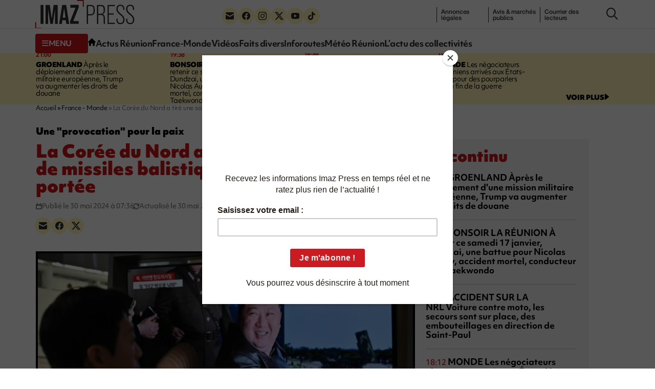

--- FILE ---
content_type: text/html; charset=UTF-8
request_url: https://imazpress.com/france-monde/la-coree-du-nord-a-tire-une-salve-de-missiles-balistiques-de-courte-portee
body_size: 10920
content:
<!DOCTYPE html>
<html lang="fr">
<head>
	<meta charset="utf-8" />
	<meta name="viewport" content="width=device-width, initial-scale=1.0">

		<script>
	window.Sddan = {
		"info": {
			"hd_m" : "",
			"hd_s256" : "",
			"uf_postal_code" : "",
			"uf_bday" : "",
			"uf_gender" : "",
		}
	}
	</script>

	<script type="text/javascript" src="https://choices.consentframework.com/js/pa/31443/c/uMdhH/cmp" referrerpolicy="origin" charset="utf-8" async></script>
	
		
    <title>La Corée du Nord a tiré une salve de missiles balistiques de courte portée</title>
<meta name="description" content="[FRANCE - MONDE] 🌍 La Corée du Nord a tiré jeudi matin une salve de missiles balistiques de courte portée en direction de la mer du Japon, a annoncé Séoul, quelques heures après avoir envoyé vers le Sud des ballons remplis d&#039;immondices.">
<link rel="canonical" href="https://imazpress.com/france-monde/la-coree-du-nord-a-tire-une-salve-de-missiles-balistiques-de-courte-portee">
<meta property="og:title" content="La Corée du Nord a tiré une salve de missiles balistiques de courte portée">
<meta property="og:description" content="La Corée du Nord a tiré jeudi matin une salve de missiles balistiques de courte portée en direction de la mer du Japon, a annoncé Séoul, quelques heures après avoir envoyé vers le Sud des ballons remplis d&#039;immondices.">
<meta property="og:type" content="article">
<meta property="og:article:published_time" content="2024-05-30T03:36:00.000000Z">
<meta property="og:image" content="https://imazpress.com/thumbs/1200x630/source/b452d3742c3eed2794f7458329db32661b504d53.jpg">

<meta name="twitter:title" content="La Corée du Nord a tiré une salve de missiles balistiques de courte portée">
<meta name="twitter:description" content="La Corée du Nord a tiré jeudi matin une salve de missiles balistiques de courte portée en direction de la mer du Japon, a annoncé Séoul, quelques heures après avoir envoyé vers le Sud des ballons remplis d&#039;immondices.">
<meta name="twitter:images0" content="https://imazpress.com/thumbs/1600x800/source/b452d3742c3eed2794f7458329db32661b504d53.jpg">
<script type="application/ld+json">{"@context":"https://schema.org","@type":"NewsArticle","name":"La Corée du Nord a tiré une salve de missiles balistiques de courte portée","description":"La Corée du Nord a tiré jeudi matin une salve de missiles balistiques de courte portée en direction de la mer du Japon...","url":"https://imazpress.com/france-monde/la-coree-du-nord-a-tire-une-salve-de-missiles-balistiques-de-courte-portee","image":{"@type":"ImageObject","url":"https://imazpress.com/medias/source/b452d3742c3eed2794f7458329db32661b504d53.jpg"},"headline":"La Corée du Nord a tiré une salve de missiles balistiques de courte portée","mainEntityOfPage":"https://imazpress.com/france-monde/la-coree-du-nord-a-tire-une-salve-de-missiles-balistiques-de-courte-portee","articleSection":"France - Monde","articleBody":"La Corée du Nord a tiré jeudi matin une salve de missiles balistiques de courte portée en direction de la mer du Japon, a annoncé Séoul, quelques heures après avoir envoyé vers le Sud des ballons remplis d'immondices.","datePublished":"2024-05-30T03:36:00.000000Z","dateModified":"2024-05-30T03:42:00.000000Z","author":{"@type":"Organization","name":"Imaz Press Réunion","url":"https://imazpress.com"},"publisher":{"@type":"Organization","name":"Imaz Press Réunion","logo":"https://imazpress.com/build/assets/favicon-300x300-8f9e95f8.png"}}</script>

	<link rel="preconnect" href="https://cdnjs.cloudflare.com" crossorigin referrerpolicy="no-referrer">
	<link rel="preconnect" href="https://use.typekit.net" crossorigin referrerpolicy="no-referrer">
	<link rel="preconnect" href="https://p.typekit.net" crossorigin referrerpolicy="no-referrer">

	
	<link rel="stylesheet" href="https://use.typekit.net/tau1ide.css" referrerpolicy="no-referrer">

	<script defer src="https://cdnjs.cloudflare.com/ajax/libs/jquery/3.6.3/jquery.min.js" integrity="sha512-STof4xm1wgkfm7heWqFJVn58Hm3EtS31XFaagaa8VMReCXAkQnJZ+jEy8PCC/iT18dFy95WcExNHFTqLyp72eQ==" crossorigin="anonymous" referrerpolicy="no-referrer"></script>
	<script defer src="https://cdnjs.cloudflare.com/ajax/libs/bootstrap/5.2.3/js/bootstrap.min.js" integrity="sha512-1/RvZTcCDEUjY/CypiMz+iqqtaoQfAITmNSJY17Myp4Ms5mdxPS5UV7iOfdZoxcGhzFbOm6sntTKJppjvuhg4g==" crossorigin="anonymous" referrerpolicy="no-referrer"></script>
	<link rel="stylesheet" href="https://cdnjs.cloudflare.com/ajax/libs/photoswipe/5.4.4/photoswipe.min.css" integrity="sha512-LFWtdAXHQuwUGH9cImO9blA3a3GfQNkpF2uRlhaOpSbDevNyK1rmAjs13mtpjvWyi+flP7zYWboqY+8Mkd42xA==" crossorigin="anonymous" referrerpolicy="no-referrer" />
<script src="https://cdnjs.cloudflare.com/ajax/libs/photoswipe/5.4.4/umd/photoswipe.umd.min.js" integrity="sha512-BXwwGU7zCXVgpT2jpXnTbioT9q1Byf7NEXVxovTZPlNvelL2I/4LjOaoiB2a19L+g5za8RbkoJFH4fMPQcjFFw==" crossorigin="anonymous" referrerpolicy="no-referrer"></script>
<script src="https://cdnjs.cloudflare.com/ajax/libs/photoswipe/5.4.4/umd/photoswipe-lightbox.umd.min.js" integrity="sha512-D16CBrIrVF48W0Ou0ca3D65JFo/HaEAjTugBXeWS/JH+1KNu54ZOtHPccxJ7PQ44rTItUT6DSI6xNL+U34SuuQ==" crossorigin="anonymous" referrerpolicy="no-referrer"></script>
<script defer src="https://cdnjs.cloudflare.com/ajax/libs/slick-carousel/1.8.1/slick.min.js" integrity="sha512-XtmMtDEcNz2j7ekrtHvOVR4iwwaD6o/FUJe6+Zq+HgcCsk3kj4uSQQR8weQ2QVj1o0Pk6PwYLohm206ZzNfubg==" crossorigin="anonymous" referrerpolicy="no-referrer"></script>
<link rel="preload" href="https://cdnjs.cloudflare.com/ajax/libs/slick-carousel/1.8.1/slick.min.css" integrity="sha512-yHknP1/AwR+yx26cB1y0cjvQUMvEa2PFzt1c9LlS4pRQ5NOTZFWbhBig+X9G9eYW/8m0/4OXNx8pxJ6z57x0dw==" crossorigin="anonymous" referrerpolicy="no-referrer" />
<link rel="preload" href="https://cdnjs.cloudflare.com/ajax/libs/slick-carousel/1.8.1/slick-theme.min.css" integrity="sha512-17EgCFERpgZKcm0j0fEq1YCJuyAWdz9KUtv1EjVuaOz8pDnh/0nZxmU6BBXwaaxqoi9PQXnRWqlcDB027hgv9A==" crossorigin="anonymous" referrerpolicy="no-referrer" />
	<link rel="preload" as="style" href="https://imazpress.com/build/assets/app-04ecd06f.css" /><link rel="modulepreload" href="https://imazpress.com/build/assets/app-6ba3e5bf.js" /><link rel="stylesheet" href="https://imazpress.com/build/assets/app-04ecd06f.css" /><script type="module" src="https://imazpress.com/build/assets/app-6ba3e5bf.js" defer></script>
	<link rel="icon" href="https://imazpress.com/build/assets/favicon-150x150-ca6c2919.png" sizes="32x32" />
	<link rel="icon" href="https://imazpress.com/build/assets/favicon-300x300-8f9e95f8.png" sizes="192x192" />
	<link rel="apple-touch-icon" href="https://imazpress.com/build/assets/favicon-300x300-8f9e95f8.png" />
	<meta name="msapplication-TileImage" content="https://imazpress.com/build/assets/favicon-300x300-8f9e95f8.png" />

			<link rel="alternate" type="application/rss+xml" href="https://imazpress.com/feed" title="Imaz Press Réunion">
				

	
		<meta name="apple-itunes-app" content="app-id=1642212407">

		<!-- Liste des tags pour le site : imazpress.com -->

	<!-- Page : home -->

	<!-- Script programmatique -->
	<script type="text/javascript" src="https://tagmanager.smartadserver.com/2044/664169/smart.prebid.js" async></script>

	<!-- Script générique -->
	<script type="application/javascript" src="https://ced.sascdn.com/tag/2044/smart.js" async></script>
	<script type="application/javascript">
		var sas = sas || {};
		sas.cmd = sas.cmd || [];
		sas.cmd.push(function() {
			sas.setup({ networkid: 2044, domain: "https://www8.smartadserver.com", async: true });
		});
				sas.cmd.push(function() {
			sas.call("onecall", {
				siteId: 664169,
				pageId: 1989808,
				formats: [
				{ id: 44149, tagId: "WEB_HABILLAGE" }
				,{ id: 44152, tagId: "WEB_INTERSTITIEL" }
				,{ id: 79409, tagId: "WEB_MBAN_ATF0" }
				,{ id: 84652, tagId: "WEB_MBAN_ATF1" }
				,{ id: 106522, tagId: "WEB_MBAN_ATF1A" }
				,{ id: 84653, tagId: "WEB_MBAN_ATF2" }
				,{ id: 122661, tagId: "WEB_MPAVE_ATF_READ" }
				,{ id: 79425, tagId: "WEB_MPAVE_ATF0" }
				,{ id: 105152, tagId: "WEB_MPAVE_ATF0A" }
				,{ id: 84657, tagId: "WEB_MPAVE_ATF1" }
				,{ id: 106521, tagId: "WEB_MPAVE_ATF1A" }
				,{ id: 121165, tagId: "WEB_FOOTER" }
				],
				target: ''
			});
		});
			</script>
			<!-- Google Tag Manager -->
	<script>(function(w,d,s,l,i){w[l]=w[l]||[];w[l].push({'gtm.start':
	new Date().getTime(),event:'gtm.js'});var f=d.getElementsByTagName(s)[0],
	j=d.createElement(s),dl=l!='dataLayer'?'&l='+l:'';j.async=true;j.src=
	'https://www.googletagmanager.com/gtm.js?id='+i+dl;f.parentNode.insertBefore(j,f);
	})(window,document,'script','dataLayer','GTM-TKRLPKQ');</script>
	<!-- End Google Tag Manager -->

		
	<script type="text/javascript"> (function(c,l,a,r,i,t,y){ c[a]=c[a]||function(){(c[a].q=c[a].q||[]).push(arguments)}; t=l.createElement(r);t.async=1;t.src="https://www.clarity.ms/tag/"+i; y=l.getElementsByTagName(r)[0];y.parentNode.insertBefore(t,y); })(window, document, "clarity", "script", "qb7q7wccr7"); </script>
		
	<meta name="csrf-token" content="FtXaY6XfhRIhU9r6LNxLFu8QpmszvkuJQYtRo114">

		<script id="mcjs">!function(c,h,i,m,p){m=c.createElement(h),p=c.getElementsByTagName(h)[0],m.async=1,m.src=i,p.parentNode.insertBefore(m,p)}(document,"script","https://chimpstatic.com/mcjs-connected/js/users/bed81b600e3e95e0be1675502/e5ca5237468530f5e66dfd443.js");</script>
	
</head>
<body>

	

	<div id="WEB_INTERSTITIEL"></div>
	<script type="application/javascript">
		sas.cmd.push(function() {
			sas.render("WEB_INTERSTITIEL");  
		});
	</script>

	<div class="wrapper">
					<header class="header js-header">
						<div class="container">
				<div class="header__inner">
					<a class="nav-trigger hidden-lg hidden-md" data-bs-toggle="collapse" href="#menuCollapse" role="button" aria-expanded="false" aria-controls="menuCollapse">
						<span></span>
					</a>
		
										<div class="logo">
						<a href="https://imazpress.com">
							<img src="https://imazpress.com/build/assets/logo-81a66e9e.svg" alt="Imaz Press Réunion" width="193" height="55">
						</a>
					</div><!-- /.logo -->
					
		
					<div class="header__menu collapse collapse-xs" id="menuCollapse">
						<div class="socials hidden-xs hidden-sm">
							<ul>
								<li>
									<a href="https://imazpress.com/la-lettre-dinformation-dimazpress-com">
										<i class="icon-envelope"></i>
									</a>
								</li>

								<li>
									<a href="https://www.facebook.com/ipreunion/">
										<i class="icon-facebook"></i>
									</a>
								</li>

								<li>
									<a href="https://www.instagram.com/imazpressreunion/">
										<i class="icon-instagram"></i>
									</a>
								</li>

								<li>
									<a href="https://x.com/ipreunion">
										<i class="icon-twitter-x"></i>
									</a>
								</li>

								<li>
									<a href="https://www.youtube.com/channel/UCZfVorL83NxkuNOks8XhN3w">
										<i class="icon-youtube"></i>
									</a>
								</li>

								<li>
									<a href="https://www.tiktok.com/@imazpressreunion">
										<i class="icon-tiktok"></i>
									</a>
								</li>
							</ul>
						</div><!-- /.socials -->
		
						<ul class="list-links hidden-xs hidden-sm">
							<li>
								<a href="https://imazpress.com/annonces-legales">annonces l&eacute;gales</a>
							</li>
		
							<li>
								<a href="https://imazpress.com/annonces-legales">Annonces légales</a>
							</li>
		
							<li>
								<a href="https://imazpress.com/marches-publics">Avis & marchés publics</a>
							</li>
		
							<li>
								<a href="https://imazpress.com/article/courrier-des-lecteurs">Courrier des lecteurs</a>
							</li>
						</ul><!-- /.list-links -->
		
						<div class="header__nav">
							<div class="header__utils">
								<a class="btn-burger-text collapsed hidden-xs hidden-sm" data-bs-toggle="collapse" href="#headerDropdown" role="button" aria-expanded="false" aria-controls="headerDropdown">
									<span class="collapsed">
										<i class="icon-burger"></i>
		
										<span>menu</span>
									</span>
		
									<span class="expanded">
										<i class="icon-multiplication"></i>

										<span>Fermer</span>
									</span>
								</a>
		
								<div class="header__dropdown collapse" id="headerDropdown">
									<div class="header__accordion">
										<div class="header__accordion-item">
											<a class="header__accordion-trigger h4" data-bs-toggle="collapse" href="#headerAccordion1" role="button" aria-expanded="true" aria-controls="headerAccordion1">
												<span>TOUTE L’ACTUALITÉ</span>
		
												<i class="icon-chevron-down"></i>
											</a>
		
											<div class="header__accordion-content collapse show" id="headerAccordion1">
												<ul class="list-plain yellow-highlight">
													<li>
														<a class="fw-bold" href="https://imazpress.com/actu-en-direct">L’actu en continu</a>
													</li>
		
																										<li>
														<a class="fw-bold" href="https://imazpress.com/article/volcan">Volcan</a>
													</li>
																										<li>
														<a class="fw-bold" href="https://imazpress.com/article/saison-cyclonique">Saison cyclonique</a>
													</li>
															
												</ul><!-- /.list-plain -->
		
												<ul class="list-plain">
													<li>
														<a href="https://imazpress.com/article/faits-divers">Faits divers</a>
													</li>

													<li>
														<a href="https://imazpress.com/article/actus-reunion">Actus Réunion</a>
													</li>

													<li>
														<a href="https://imazpress.com/article/france-monde">France-Monde</a>
													</li>

													<li>
														<a href="https://imazpress.com/article/zoom/inforoute">Inforoutes</a>
													</li>

													<li>
														<a href="https://imazpress.com/article/zoom/meteo">Météo Réunion</a>
													</li>

													<li>
														<a href="https://imazpress.com/article/zoom">L’actu des collectivités</a>
													</li>

													<li>
														<a href="https://imazpress.com/article/economie">Économie</a>
													</li>

													<li>
														<a href="https://imazpress.com/article/sports">Sports</a>
													</li>

													<li>
														<a href="https://imazpress.com/article/culture">Culture</a>
													</li>

													<li>
														<a href="https://imazpress.com/article/social">Social</a>
													</li>

													<li>
														<a href="https://imazpress.com/article/zoom/sante">Santé</a>
													</li>

													<li>
														<a href="https://imazpress.com/article/municipales-2026">Municipales 2026</a>
													</li>

													<li>
														<a href="https://imazpress.com/article/mayotte">Mayotte</a>
													</li>

													<li>
														<a href="https://imazpress.com/article/madagascar">Madagascar</a>
													</li>

													<li>
														<a href="https://imazpress.com/article/volcan">Volcan</a>
													</li>

													<li>
														<a href="https://imazpress.com/article/grand-raid">Grand Raid</a>
													</li>

													<li>
														<a href="https://imazpress.com/article/chikungunya">Chikungunya</a>
													</li>

													<li>
														<a href="https://imazpress.com/article/zoom/baleines">Baleines</a>
													</li>
												</ul><!-- /.list-plain -->
											</div><!-- /.header__accordion-content -->
										</div><!-- /.header__accordion-item -->
		
										<div class="header__accordion-item">
											<a class="header__accordion-trigger h4" data-bs-toggle="collapse" href="#headerAccordion2" role="button" aria-expanded="true" aria-controls="headerAccordion2">
												<span>À DÉCOUVRIR</span>
		
												<i class="icon-chevron-down"></i>
											</a>
		
											<div class="header__accordion-content collapse show" id="headerAccordion2">
												<ul class="list-plain">
													<li>
														<a href="https://imazpress.com/notre-selection-video">Vidéos</a>
													</li>
		
													<li>
														<a href="https://imazpress.com/article/selection-de-la-redaction">Sélection de la Rédaction</a>
													</li>
		
													<li>
														<a href="https://imazpress.com/article/courrier-des-lecteurs">Courrier des lecteurs</a>
													</li>
		
													<li>
														<a href="https://imazpress.com/article/les-plus-lus">Les plus lus</a>
													</li>
		
													<li>
														<a href="https://imazpress.com/article/zoom/sa-le-kalou-sa-le-gadyamb">Sa lé kalou, sa lé gadyamb</a>
													</li>
		
													<li>
														<a href="https://imazpress.com/article/zoom/lo-gou-mon-pei">Lo gou mon péi</a>
													</li>
		
													<li>
														<a href="https://imazpress.com/article/zoom/publireportages">Publireportages</a>
													</li>
												</ul><!-- /.list-plain -->
		
												<ul class="list-plain">
													<li>
														<a class="fw-bold" href="https://imazpress.com/annonces-legales">Annonces légales</a>
													</li>
		
													<li>
														<a class="fw-bold" href="https://imazpress.com/marches-publics">Appels d’offre & marché publics</a>
													</li>
												</ul><!-- /.list-plain -->
											</div><!-- /.header__accordion-content -->
										</div><!-- /.header__accordion-item -->
									</div><!-- /.header__accordion -->
		
									<a class="header__box-link" href="/actus-reunion/toute-l-actualite-de-la-reunion-et-du-monde-sur-votre-mobile-grace-a-l-application-imazpress">
										<i class="icon-mobile"></i>
		
										Télécharger l’application mobile
									</a><!-- /.header__box-link -->
		
									<div class="header__box-socials">
										<div class="socials">
											<ul>
												<li>
													<a href="https://imazpress.com/la-lettre-dinformation-dimazpress-com">
														<i class="icon-envelope"></i>
													</a>
												</li>
		
												<li>
													<a href="https://www.facebook.com/ipreunion/">
														<i class="icon-facebook"></i>
													</a>
												</li>
		
												<li>
													<a href="https://www.instagram.com/imazpressreunion/">
														<i class="icon-instagram"></i>
													</a>
												</li>
		
												<li>
													<a href="https://x.com/ipreunion">
														<i class="icon-twitter-x"></i>
													</a>
												</li>
		
												<li>
													<a href="https://www.youtube.com/channel/UCZfVorL83NxkuNOks8XhN3w">
														<i class="icon-youtube"></i>
													</a>
												</li>
		
												<li>
													<a href="https://www.tiktok.com/@imazpressreunion">
														<i class="icon-tiktok"></i>
													</a>
												</li>
											</ul>
										</div><!-- /.socials -->
									</div><!-- /.header__box-socials -->
								</div><!-- /.header__dropdown -->
		
								<a class="hidden-xs hidden-sm" href="https://imazpress.com">
									<i class="icon-home"></i>
								</a>
							</div><!-- /.header__utils -->
		
							<nav class="nav">
								<ul>
									<li>
										<a href="https://imazpress.com/article/actus-reunion">Actus Réunion</a>
									</li>
		
									<li>
										<a href="https://imazpress.com/article/france-monde">France-Monde</a>
									</li>
		
									<li>
										<a href="https://imazpress.com/notre-selection-video">Vidéos</a>
									</li>
		
									<li>
										<a href="https://imazpress.com/article/faits-divers">Faits divers</a>
									</li>
		
									<li>
										<a href="https://imazpress.com/article/zoom/inforoute">Inforoutes</a>
									</li>
		
									<li>
										<a href="https://imazpress.com/article/zoom/meteo">Météo Réunion</a>
									</li>
		
									<li>
										<a href="https://imazpress.com/article/zoom">L’actu des collectivités</a>
									</li>
								</ul>
							</nav><!-- /.nav -->
						</div><!-- /.header__nav -->
					</div><!-- /.header__menu -->
		
					<div class="icons">
						<a href="#" class="search-trigger js-search-trigger" type="button" data-bs-toggle="modal" data-bs-target=" #searchModal">
							<i class="icon-search"></i>
						</a>
					</div><!-- /.icons -->
				</div><!-- /.header__inner -->
			</div><!-- /.container -->
		</header><!-- /.header -->		
		<main class="main">

							<section class="section-bar">
				<div class="container">
					<div class="section__content">
						<div class="timeline">
							<div class="row">
																<div class="col-lg-3 col-md-6">
									<article class="article-timeline">
										<div class="article__time">					
											<time>21:00</time>
																					</div><!-- /.article__time -->
					
																				<p><a href="https://imazpress.com/france-monde/trump"><strong>GROENLAND</strong> Àprès le déploiement d'une mission militaire européenne, Trump va augmenter les droits de douane</a></p>
																			</article><!-- /.article -->
								</div><!-- /.col-md-3 -->
																<div class="col-lg-3 col-md-6">
									<article class="article-timeline">
										<div class="article__time">					
											<time>19:38</time>
																					</div><!-- /.article__time -->
					
																				<p><a href="https://imazpress.com/toute-l-actu/-retenir-ce-soir-dundzai-une-battue-pour-nicolas-aulezy-accident-mortel-conducteur-ivre-taekwondo"><strong>BONSOIR LA RÉUNION</strong> À retenir ce samedi 17 janvier, Dundzai, une battue pour Nicolas Aulezy, accident mortel, conducteur ivre, Taekwondo</a></p>
																			</article><!-- /.article -->
								</div><!-- /.col-md-3 -->
																<div class="col-lg-3 col-md-6">
									<article class="article-timeline">
										<div class="article__time">					
											<time>18:48</time>
																					</div><!-- /.article__time -->
					
																				<p><a href="https://imazpress.com/toute-l-actu/nrl-accident-voiture-moto"><strong>ACCIDENT SUR LA NRL</strong> Voiture contre moto, les secours sont sur place, des embouteillages en direction de Saint-Paul</a></p>
																			</article><!-- /.article -->
								</div><!-- /.col-md-3 -->
																<div class="col-lg-3 col-md-6">
									<article class="article-timeline">
										<div class="article__time">					
											<time>18:12</time>
																					</div><!-- /.article__time -->
					
																				<p><a href="https://imazpress.com/france-monde/les-negociateurs-ukrainiens-arrives-aux-tats-unis-pour-des-pourparlers-sur-la-fin-de-la-guerre"><strong>MONDE</strong> Les négociateurs ukrainiens arrivés aux États-Unis pour des pourparlers sur la fin de la guerre</a></p>
																			</article><!-- /.article -->
								</div><!-- /.col-md-3 -->
															</div><!-- /.row -->
						</div><!-- /.timeline -->

						<a href="https://imazpress.com/actu-en-direct">
							<span>voir plus</span>

							<i class="icon-triangle-right"></i>
						</a>
					</div><!-- /.section__content -->
				</div><!-- /.container -->
			</section><!-- /.section-bar -->
									
			
			<section class="section-split section-split--alt">
				<div class="container">
					<div class="section__entry">
							<nav class="breadcrumbs" aria-label="Fil d’ariane" style="--bs-breadcrumb-divider: '&raquo;';">
            <ol class="breadcrumb" itemscope itemtype="https://schema.org/BreadcrumbList" id="breadcrumbs">
                
                    <li class="breadcrumb-item active" itemprop="itemListElement" itemscope itemtype="https://schema.org/ListItem">
                                                <a href="https://imazpress.com" itemprop="item" href="https://example.com/dresses">
                                                    <span itemprop="name">Accueil</span>
                            <meta itemprop="position" content="0" />
                                                </a>
                                            </li>

                
                    <li class="breadcrumb-item active" itemprop="itemListElement" itemscope itemtype="https://schema.org/ListItem">
                                                <a href="https://imazpress.com/article/france-monde" itemprop="item" href="https://example.com/dresses">
                                                    <span itemprop="name">France - Monde</span>
                            <meta itemprop="position" content="1" />
                                                </a>
                                            </li>

                
                    <li class="breadcrumb-item" itemprop="itemListElement" itemscope itemtype="https://schema.org/ListItem">
                                                    <span itemprop="name">La Corée du Nord a tiré une salve de missiles balistiques de courte portée</span>
                            <meta itemprop="position" content="2" />
                                            </li>

                            </ol>
        </nav>

					</div><!-- /.section__entry -->

					<div class="row">
						<div class="col-md-8">
							<div class="section__content">
								<article class="article-large">
									<header class="article__head">
												<p class="h5">Une &quot;provocation&quot; pour la paix</p>
	
	<h1>La Corée du Nord a tiré une salve de missiles balistiques de courte portée</h1>

	<ul class="list-info">
		<li>
			<i class="icon-calendar"></i>

			<span>Publié le 30 mai 2024 à 07:36</span>
		</li>

				<li>
			<i class="icon-refresh"></i>

			<span>Actualisé le 30 mai 2024 à 07:42</span>
		</li>
			</ul><!-- /.list-info -->

	<div class="socials">
											<ul>
												<li>
													<a href="#" data-share="email" aria-label="Partager par e-mail">
														<i class="icon-envelope"></i>
													</a>
												</li>

												<li>
													<a href="#" data-share="facebook" aria-label="Partager sur Facebook">
														<i class="icon-facebook"></i>
													</a>
												</li>

												<li>
													<a href="#" data-share="twitter" aria-label="Partager sur X">
														<i class="icon-twitter-x"></i>
													</a>
												</li>
											</ul>
										</div>
									</header><!-- /.article__head -->

									
									<div class="article__images" id="gallery">
																				<figure class="article__image">
											<a href="https://imazpress.com/medias/source/b452d3742c3eed2794f7458329db32661b504d53.jpg" data-pswp-width="768" data-pswp-height="531">
												<picture><source media="(max-width: 480px)" srcset="https://imazpress.com/thumbs/480x316/source/b452d3742c3eed2794f7458329db32661b504d53.jpg.webp"/><source srcset="https://imazpress.com/thumbs/725x477/source/b452d3742c3eed2794f7458329db32661b504d53.jpg.webp, https://imazpress.com/thumbs/800x526/source/b452d3742c3eed2794f7458329db32661b504d53.jpg.webp 2x"/><img width="725" height="477" src="https://imazpress.com/thumbs/725x477/source/b452d3742c3eed2794f7458329db32661b504d53.jpg.webp" alt="Un homme devant une télévision diffusant des images du dirigeant nord-coréen Kim Jong Un dans une gare de Séoul en Corée du Sud, le 30 mai 2024"></picture>											</a>
										</figure>
																				
																			</div><!-- /.article__images -->

									<div class="article__body">
										
	
		<p>
		<strong>La Corée du Nord a tiré jeudi matin une salve de missiles balistiques de courte portée en direction de la mer du Japon, a annoncé Séoul, quelques heures après avoir envoyé vers le Sud des ballons remplis d&#039;immondices.</strong>
	</p>
		

	<!-- Format : WEB_MPAVE_ATF_READ (inread) -->

	<div id="WEB_MPAVE_ATF_READ"></div>
	<script type="application/javascript">
		sas.cmd.push(function() {
			sas.render("WEB_MPAVE_ATF_READ");  
		});
	</script>

	<p>
L'état-major interarmées sud-coréen a indiqué avoir détecté le lancement de "ce que l'on soupçonne être une dizaine de missiles balistiques de courte portée" tirés vers les eaux à l'est de la péninsule coréenne.</p>
<p>
Les projectiles ont parcouru quelque 350 kilomètres et leurs caractéristiques sont en cours d'examen par la Corée du Sud, les Etats-Unis et le Japon, selon la même source.</p>
<p>
Ce tir est une "provocation qui menace sérieusement la paix et la stabilité dans la péninsule coréenne", estime l'état-major interarmées.</p>
<p>
Tokyo a également confirmé et "fermement condamné" le lancement de ces engins qui "semblent être tombés en dehors de la zone économique exclusive du Japon", a indiqué le Premier ministre nippon Fumio Kishida à des journalistes.</p>
<p>
M. Kishida était présent à Séoul lundi pour s'entretenir avec le président sud-coréen Yoon Suk Yeol et le Premier ministre chinois Li Qiang à l'occasion d'un premier sommet tripartite depuis 2019 entre Séoul, Tokyo et Pékin, lors duquel ils ont réaffirmé leur engagement en faveur d'une "dénucléarisation dans la péninsule coréenne".</p>
<h4>
<b>- "Protestation" -</b></h4>
<p>
Mercredi, Pyongyang a envoyé vers le Sud des ballons remplis de déchets, de papier toilette et des excréments présumés d'animaux, une action que l'armée sud-coréenne a jugée "de bas étage".</p>
<p>
Des militants sud-coréens lâchent parfois des ballons transportant des tracts de propagande et de l'argent destinés aux personnes vivant au nord de la frontière lourdement fortifiée, ce qui suscite depuis longtemps l'ire de Pyongyang, qui a aussi procédé par le passé à des envois de ballons vers son voisin.</p>
<p>
"Nous avons essayé quelque chose qu'ils ont toujours fait, mais je ne comprends pas pourquoi ils font des histoires comme s'ils avaient été victimes d'une pluie de balles", a déclaré Kim Yo Jong, la sœur du dirigeant Kim Jong Un et l'une des principales porte-parole du pouvoir, dans un communiqué publié par l'agence de presse nord-coréenne KNCA.</p>
<p>
Le tir de missiles balistiques est également survenu quelques jours après une tentative de mise en orbite d'un satellite espion par Pyongyang, dont l'échec a été annoncé lundi par le Nord.</p>
<p>
Le Conseil de sécurité de l'ONU doit se réunir vendredi pour discuter de cette tentative, condamnée par Séoul, Tokyo ou encore Washington.</p>
<p>
La mise en orbite d'un engin de reconnaissance est depuis longtemps une priorité pour le régime de Kim Jong Un, qui a affirmé y être parvenu en novembre, après deux tentatives infructueuses en 2023.</p>
<p>
Les experts estiment que les satellites espions pourraient améliorer les capacités de Pyongyang en matière de collecte de renseignements, notamment vis-à-vis de son grand rival, la Corée du Sud, et fournir des données cruciales en cas de conflit militaire.</p>
<p>
Le tir de missiles balistiques constaté jeudi matin "semble être (une) protestation du Nord après l'engagement sur la +dénucléarisation+ obtenu lors du sommet tripartite et la convocation d'une réunion du Conseil de sécurité de l'ONU pour discuter du lancement de satellite", a estimé Hong Min, analyste à l'Institut coréen pour l'unification nationale, auprès de l'AFP.</p>
<p>
"Il est inédit qu'un nombre aussi important de missiles de courte portée aient été tirés simultanément", a-t-il également observé.</p>
<p>
Le tir de missiles constaté jeudi matin intervient également après la dissolution du système de surveillance des sanctions des Nations unies contre la Corée du Nord et son programme nucléaire du fait d'un veto de la Russie.<br />
<br />
<b>AFP</b></p>

	
		<p class="article__tags">Actualités du monde, AFP</p><!-- /.article__tags -->
	

			<div id="comments" class="comments-area">
    <div id="respond" style="width: 0;height: 0;clear: both;margin: 0;padding: 0;"></div>
    <div id="wpdcom" class="wpdiscuz_unauth wpd-default wpd-layout-1 wpd-comments-open">
        <div class="wc_social_plugin_wrapper">
        </div>
        <div class="wpd-form-wrap">
            <div class="wpd-form-head">
                <div class="wpd-auth">
                    <div class="wpd-login">
                    </div>
                </div>
            </div>
            <div class="wpd-form wpd-form-wrapper wpd-main-form-wrapper" id="wpd-main-form-wrapper">
                <form class="wpd_comm_form wpd_main_comm_form" method="post" action="https://imazpress.com/france-monde/la-coree-du-nord-a-tire-une-salve-de-missiles-balistiques-de-courte-portee/commentaire">
                    <input type="hidden" name="_token" value="FtXaY6XfhRIhU9r6LNxLFu8QpmszvkuJQYtRo114">                    <input type="hidden" name="wc_parent">
                    <div class="wpd-field-comment">
                        <div class="wpdiscuz-item wc-field-textarea">
                            <div class="wpdiscuz-textarea-wrap ">
                                <div class="wpd-avatar">
                                    <img alt="guest" src="https://secure.gravatar.com/avatar/?s=56&amp;d=mm&amp;r=g" loading="lazy" srcset="https://secure.gravatar.com/avatar/?s=112&amp;d=mm&amp;r=g 2x" class="avatar avatar-56 photo avatar-default" loading="lazy" decoding="async" width="56" height="56">                                    
                                </div>
                                <div id="wpd-editor-wraper">
                                    <div id="wpd-editor">
                                        <textarea name="wc_comment" placeholder="Soyez le premier à commenter " name="comment" class="wpd-editor"></textarea>
                                        <div class="invalid-feedback"></div>
                                    </div>
                                </div>
                            </div>
                        </div>
                    </div>
                    <div class="wpd-form-foot" style="display:none;">
                        <div class="wpdiscuz-textarea-foot">
                            <div class="wpdiscuz-button-actions"></div>
                        </div>
                        <div class="wpd-form-row">
                            <div class="wpd-form-col-left" style="width: 43%;">
                                <div class="wpdiscuz-item wc_name-wrapper wpd-has-icon">
                                    <div class="wpd-field-icon"><i class="icon-user"></i></div>
                                    <label for="wc_name" class="wpdlb">Nom*</label>
                                    <input id="wc_name" value="" required="required" aria-required="true" class="wc_name wpd-field" type="text" name="wc_name" placeholder="Nom*" maxlength="50" pattern=".{3,50}" title="">
                                    <div class="invalid-feedback"></div>
                                </div>
                                <div class="wpdiscuz-item wc_email-wrapper wpd-has-icon">
                                    <div class="wpd-field-icon"><i class="icon-at"></i></div>
                                    <label for="wc_email" class="wpdlb">E-mail*</label>
                                    <input id="wc_email" value="" required="required" aria-required="true" class="wc_email wpd-field" type="email" name="wc_email" placeholder="E-mail*">
                                    <div class="invalid-feedback"></div>
                                </div>
                            </div>
                            <div class="wpd-form-col-right">
                                <div class="wpd-field-captcha wpdiscuz-item">
                                    <div class="wpdiscuz-recaptcha" id="wpdiscuz-recaptcha" style="transform: scale(0.85);">
                                        <div style="width: 304px; height: 78px;">
                                            <div class="g-recaptcha" data-sitekey="6LdJHhQgAAAAAEr2KN0HguBHGlX98xl6JZBoT4Mq" data-size="normal" data-theme="light" id="recaptcha-element"></div>
                                        </div>
                                    </div>
                                    <div class="invalid-feedback"></div>
                                    <div class="clearfix"></div>
                                </div>
                                <div class="wc-field-submit">
                                    <input id="wpd-field-submit" class="wc_comm_submit wpd_not_clicked wpd-prim-button" type="submit" name="submit" value="Publier le commentaire">
                                </div>
                            </div>
                            <div class="clearfix"></div>
                        </div>
                    </div>
                </form>
            </div>
        </div>
        <div id="wpd-threads" class="wpd-thread-wrapper">
            <div class="wpd-thread-head">
                <div class="wpd-thread-info">
                    0 Commentaires                   
                </div>
            </div>
            <div class="wpd-thread-list">
                        </div>
        </div>
    </div>
</div>										</div><!-- /.article__body -->
								</article><!-- /.article-large -->
							</div><!-- /.section__content -->
						</div><!-- /.col-md-8 -->

						<div class="col-md-4 hidden-xs">
							<aside class="section__aside">
								
<!-- Format : WEB_MPAVE_ATF0 (pavé/grand angle) -->

<div id="WEB_MPAVE_ATF0"></div>
<script type="application/javascript">
    sas.cmd.push(function() {
        sas.render("WEB_MPAVE_ATF0");  
    });
</script>


<div class="widget">
									<div class="widget__head">
										<p class="h2">En continu</p>
									</div><!-- /.widget__head -->

									<div class="widget__content">
										<ul>
																						<li>
												<p>	
													<time>21:00</time>
																										<a href="https://imazpress.com/france-monde/trump"><strong>GROENLAND</strong> Àprès le déploiement d'une mission militaire européenne, Trump va augmenter les droits de douane</a>
																									</p>
											</li>		
																						<li>
												<p>	
													<time>19:38</time>
																										<a href="https://imazpress.com/toute-l-actu/-retenir-ce-soir-dundzai-une-battue-pour-nicolas-aulezy-accident-mortel-conducteur-ivre-taekwondo"><strong>BONSOIR LA RÉUNION</strong> À retenir ce samedi 17 janvier, Dundzai, une battue pour Nicolas Aulezy, accident mortel, conducteur ivre, Taekwondo</a>
																									</p>
											</li>		
																						<li>
												<p>	
													<time>18:48</time>
																										<a href="https://imazpress.com/toute-l-actu/nrl-accident-voiture-moto"><strong>ACCIDENT SUR LA NRL</strong> Voiture contre moto, les secours sont sur place, des embouteillages en direction de Saint-Paul</a>
																									</p>
											</li>		
																						<li>
												<p>	
													<time>18:12</time>
																										<a href="https://imazpress.com/france-monde/les-negociateurs-ukrainiens-arrives-aux-tats-unis-pour-des-pourparlers-sur-la-fin-de-la-guerre"><strong>MONDE</strong> Les négociateurs ukrainiens arrivés aux États-Unis pour des pourparlers sur la fin de la guerre</a>
																									</p>
											</li>		
																						<li>
												<p>	
													<time>15:56</time>
																										<a href="https://imazpress.com/toute-l-actu/saint-paul-40"><strong>SAINT-PAUL</strong> Accident mortel dans le secteur du Bernica, le conducteur aurait fait un malaise</a>
																									</p>
											</li>		
																					</ul>
									</div><!-- /.widget__content -->

									<div class="widget__actions">
										<a class="btn btn-black" href="https://imazpress.com/actu-en-direct">
											<span>Plus d’infos</span>

											<i class="icon-triangle-right"></i>
										</a>
									</div><!-- /.widget__actions -->
								</div><!-- /.widget -->
<div class="widget">
    <a href="/actus-reunion/toute-l-actualite-de-la-reunion-et-du-monde-sur-votre-mobile-grace-a-l-application-imazpress">
        <img loading="lazy" width="300" height="250" src="https://imazpress.com/build/assets/autopromo-app-be9792a5.jpg" alt="Télécharger l’appli">    </a>
</div>

							</aside><!-- /.section__aside -->
						</div><!-- /.col-md-4 -->
					</div><!-- /.row -->
				</div><!-- /.container -->
			</section><!-- /.section-split -->

		</main><!-- /.main -->

					<footer class="footer">
			<div class="container">
				<div class="footer__actions">
					<a href="#" class="btn btn-black btn-pill btn-fit js-to-top">
						<span>Retour en haut</span>
		
						<i class="icon-arrow-up-round"></i>
					</a>
				</div><!-- /.footer__actions -->
		
				<div class="footer__content">
					<div class="footer__box">
						<p class="h4">Toute L’Actualité</p>
		
						<div class="footer__nav">
							<ul class="list-plain yellow-highlight">
								<li>
									<a class="fw-bold" href="https://imazpress.com/actu-en-direct">L’actu en continu</a>
								</li>
		
																<li>
									<a class="fw-bold" href="https://imazpress.com/article/volcan">Volcan</a>
								</li>
																<li>
									<a class="fw-bold" href="https://imazpress.com/article/saison-cyclonique">Saison cyclonique</a>
								</li>
															</ul><!-- /.list-plain -->
		
							<ul class="list-plain">
								<li>
									<a href="https://imazpress.com/article/faits-divers">Faits divers</a>
								</li>

								<li>
									<a href="https://imazpress.com/article/actus-reunion">Actus Réunion</a>
								</li>

								<li>
									<a href="https://imazpress.com/article/france-monde">France-Monde</a>
								</li>

								<li>
									<a href="https://imazpress.com/article/zoom/inforoute">Inforoutes</a>
								</li>

								<li>
									<a href="https://imazpress.com/article/zoom/meteo">Météo Réunion</a>
								</li>
							</ul><!-- /.list-plain -->
						</div><!-- /.footer__nav -->
					</div><!-- /.footer__box -->
		
					<div class="footer__box">
						<p class="h4">À Découvrir</p>
		
						<div class="footer__nav">
							<ul class="list-plain">
								<li>
									<a href="https://imazpress.com/notre-selection-video">Vidéos</a>
								</li>

								<li>
									<a href="https://imazpress.com/article/selection-de-la-redaction">Sélection de la Rédaction</a>
								</li>

								<li>
									<a href="https://imazpress.com/article/courrier-des-lecteurs">Courrier des lecteurs</a>
								</li>

								<li>
									<a href="https://imazpress.com/article/les-plus-lus">Les plus lus</a>
								</li>

								<li>
									<a href="https://imazpress.com/article/culture">Culture</a>
								</li>

								<li>
									<a href="https://imazpress.com/article/zoom/sa-le-kalou-sa-le-gadyamb">Sa lé kalou, sa lé gadyamb</a>
								</li>

								<li>
									<a href="https://imazpress.com/article/zoom/lo-gou-mon-pei">Lo gou mon péi</a>
								</li>

								<li>
									<a href="https://imazpress.com/article/zoom/publireportages">Publireportages</a>
								</li>

							</ul><!-- /.list-plain -->
						</div><!-- /.footer__nav -->
					</div><!-- /.footer__box -->
		
					<div class="footer__box">
						<p class="h4">L’Actu Des Collectivités</p>
		
						<div class="footer__nav">
							<ul class="list-plain">
																<li>
									<a href="/article/conseil-general">Département</a>
								</li>
																<li>
									<a href="/article/saint-denis-actualite">Saint-Denis</a>
								</li>
																<li>
									<a href="/article/saint-paul">Saint-Paul</a>
								</li>
																<li>
									<a href="/article/ccir-actualite">CCIR</a>
								</li>
																<li>
									<a href="/article/saint-pierre-actualite">Saint-Pierre</a>
								</li>
																<li>
									<a href="/article/conseil-regional-actualite">Région</a>
								</li>
																<li>
									<a href="/article/le-port-actualite">Le Port</a>
								</li>
																<li>
									<a href="/article/le-tampon-actualites">Le Tampon</a>
								</li>
																<li>
									<a href="/article/tco-actualite">TO</a>
								</li>
																<li>
									<a href="/article/cinor-actualite">Cinor</a>
								</li>
																<li>
									<a href="/article/civis-actuaoise">Civis</a>
								</li>
																<li>
									<a href="/article/sidelec">Sidélec</a>
								</li>
										
							</ul><!-- /.list-plain -->
						</div><!-- /.footer__nav -->
					</div><!-- /.footer__box -->
		
					<div class="footer__box footer__box--alt">
						<p class="h5">application mobile</p>
		
						<a class="subscribe" href="/actus-reunion/toute-l-actualite-de-la-reunion-et-du-monde-sur-votre-mobile-grace-a-l-application-imazpress">
							<i class="icon-mobile"></i>
		
							<span>Télécharger l’application mobile</span>
						</a>

						<p class="h5">newsletter</p>
				
						<a class="subscribe" href="https://imazpress.com/la-lettre-dinformation-dimazpress-com">
							<i class="icon-envelope-tight">
							</i>
		
							<span>Recevoir les newsletters</span>
						</a><!-- /.subscribe -->

						<p class="h5">SUIVEZ-NOUS SUR LES RÉSEAUX</p>
				
						<div class="socials">
							<ul>	
		
								<li>
									<a href="https://www.facebook.com/ipreunion/">
										<i class="icon-facebook"></i>
									</a>
								</li>

								<li>
									<a href="https://www.instagram.com/imazpressreunion/">
										<i class="icon-instagram"></i>
									</a>
								</li>

								<li>
									<a href="https://x.com/ipreunion">
										<i class="icon-twitter-x"></i>
									</a>
								</li>

								<li>
									<a href="https://www.youtube.com/channel/UCZfVorL83NxkuNOks8XhN3w">
										<i class="icon-youtube"></i>
									</a>
								</li>

								<li>
									<a href="https://www.tiktok.com/@imazpressreunion">
										<i class="icon-tiktok"></i>
									</a>
								</li>

							</ul>
						</div><!-- /.socials -->
					</div><!-- /.footer__box -->
				</div><!-- /.footer__content -->
		
				<div class="footer__body">
					<ul class="list-links">
						<li>
							<a href="https://imazpress.com/annonces-legales">Annonces légales</a>
						</li>
		
						<li>
							<a href="https://imazpress.com/marches-publics">Avis &amp; Marchés publics</a>
						</li>
					</ul><!-- /.list-links -->
		
					<ul class="list-terms">
						<li>
							<a href="https://imazpress.com/a-propos-dimaz-press">A propos d’Imaz Press</a>
						</li>
		
						<li>
							<a href="https://imazpress.com/nous-contacter">Nous contacter</a>
						</li>

						<li>
							<a href="https://imazpress.com/plan-du-site">Plan du site</a>
						</li>
		
						<li>
							<a href="https://imazpress.com/mentions-legales">Mentions légales</a>
						</li>
		
						<li>
							<a href="https://imazpress.com/preferences-cookies">Préférences cookies</a>
						</li>
		
						<li>
							<a href="https://imazpress.com/politique-de-confidentialite">Politique de confidentialité</a>
						</li>
					</ul><!-- /.list-terms -->
				</div><!-- /.footer__body -->
			</div><!-- /.container -->
		</footer><!-- /.footer -->
		
		<div class="modal modal--default" tabindex="-1" id="searchModal">
			<div class="modal-dialog">
				<div class="modal-content">
					<div class="modal-body">
						<div class="search">
							<form action="https://imazpress.com" method="get">
								<label for="s" class="hidden">Search</label>
		
								<input type="search" name="s" id="s" value="" placeholder="Rechercher..." class="search__field">
		
								<button type="submit" class="search__btn">go</button>
							</form>
		
							<a href="#" class="search__close" type="button" data-bs-dismiss="modal" aria-label="Close"></a>
						</div><!-- /.search -->
					</div><!-- /.modal-body -->
				</div><!-- /.modal-content -->
			</div><!-- /.modal-dialog -->
		</div><!-- /.modal -->		
		<!-- Format : WEB_FOOTER -->

		<div id="WEB_FOOTER"></div>
		<script type="application/javascript">
			sas.cmd.push(function() {
				sas.render("WEB_FOOTER");  
			});
		</script>

	</div><!-- /.wrapper -->

<script defer src="https://static.cloudflareinsights.com/beacon.min.js/vcd15cbe7772f49c399c6a5babf22c1241717689176015" integrity="sha512-ZpsOmlRQV6y907TI0dKBHq9Md29nnaEIPlkf84rnaERnq6zvWvPUqr2ft8M1aS28oN72PdrCzSjY4U6VaAw1EQ==" data-cf-beacon='{"version":"2024.11.0","token":"17cf14b4d0a34c4e95227cf11c221d6a","r":1,"server_timing":{"name":{"cfCacheStatus":true,"cfEdge":true,"cfExtPri":true,"cfL4":true,"cfOrigin":true,"cfSpeedBrain":true},"location_startswith":null}}' crossorigin="anonymous"></script>
</body>
</html>


--- FILE ---
content_type: application/javascript; charset=UTF-8
request_url: https://www8.smartadserver.com/h/nshow?siteid=664169&pgid=1989808&fmtid=122661&tag=WEB_MPAVE_ATF_READ&tmstp=3519211179&visit=S&acd=1768691567520&opid=69e366d2-bb43-4890-8a01-d861a3f20582&opdt=1768691567521&ckid=7268873747158364278&cappid=7268873747158364278&async=1&systgt=%24qc%3D4787745%3B%24ql%3DHigh%3B%24qpc%3D43201%3B%24qpc%3D43*%3B%24qpc%3D432*%3B%24qpc%3D4320*%3B%24qpc%3D43201*%3B%24qt%3D152_2192_12416t%3B%24dma%3D535%3B%24qo%3D6%3B%24b%3D16999%3B%24o%3D12100%3B%24sw%3D1280%3B%24sh%3D600%3B%24wpc%3D8036%3B%24wpc%3D8640%3B%24wpc%3D8644%3B%24wpc%3D8260%3B%24wpc%3D8645%3B%24wpc%3D7900%3B%24wpc%3D7983%3B%24wpc%3D7961%3B%24wpc%3D8066%3B%24wpc%3D8129%3B%24wpc%3D8142%3B%24wpc%3D7915%3B%24wpc%3D8270%3B%24wpc%3D8130%3B%24wpc%3D8197%3B%24wpc%3D8258%3B%24wpc%3D8261%3B%24wpc%3D8259%3B%24wpc%3D8646%3B%24wpc%3D8643%3B%24wpc%3D8537%3B%24wpc%3D9541%3B%24wpc%3D8957%3B%24wpc%3D9077%3B%24wpc%3D9029%3B%24wpc%3D18388%3B%24wpc%3D3964%3B%24wpc%3D12554%3B%24wpc%3D12548%3B%24wpc%3D4039%3B%24wpc%3D3986%3B%24wpc%3D4027%3B%24wpc%3D4234%3B%24wpc%3D2679%3B%24wpc%3D2705%3B%24wpc%3D2670%3B%24wpc%3D2681%3B%24wpc%3D2723%3B%24wpc%3D2773%3B%24wpc%3D12533%3B%24wpc%3D22252%3B%24wpc%3D20130%3B%24wpc%3D1908%3B%24wpc%3D5179%3B%24wpc%3D38921%3B%24wpc%3D39091%3B%24wpc%3D39092%3B%24wpc%3D38928%3B%24wpc%3D39132%3B%24wpc%3D23905%3B%24wpc%3D19202%3B%24wpc%3D19205%3B%24wpc%3D72208%3B%24wpc%3D72300%3B%24wpc%3D44380%3B%24wpc%3D72244%3B%24wpc%3D72245%3B%24wpc%3D72246%3B%24wpc%3D72307%3B%24wpc%3D72198%3B%24wpc%3D19300%3B%24wpc%3D19675%3B%24wpc%3D20259%3B%24wpc%3D19492%3B%24wpc%3D19453%3B%24wpc%3D72085%3B%24wpc%3D21514%3B%24wpc%3D21471%3B%24wpc%3D32140%3B%24wpc%3D32144%3B%24wpc%3D36496%3B%24wpc%3D39975%3B%24wpc%3D39926%3B%24wpc%3D39595%3B%24wpc%3D43222%3B%24wpc%3D42273%3B%24wpc%3D39978%3B%24wpc%3D39572%3B%24wpc%3D39930%3B%24wpc%3D44676%3B%24wpc%3D68645%3B%24wpc%3D69158%3B%24wpc%3D69291%3B%24wpc%3D69317&tgt=%24dt%3D1t%3B%24dma%3D535&pgDomain=https%3A%2F%2Fimazpress.com%2Ffrance-monde%2Fla-coree-du-nord-a-tire-une-salve-de-missiles-balistiques-de-courte-portee&noadcbk=sas.noad&dmodel=unknown&dmake=Apple&reqid=74363f02-2184-4a00-9c54-dca4d312086f&reqdt=1768691567531&oppid=69e366d2-bb43-4890-8a01-d861a3f20582&insid=12368310
body_size: 239
content:
sas.noad("WEB_MPAVE_ATF_READ");